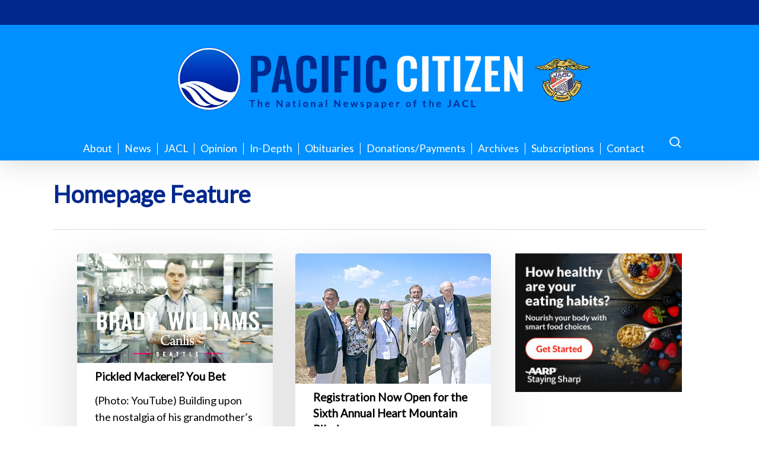

--- FILE ---
content_type: text/html; charset=UTF-8
request_url: https://www.pacificcitizen.org/category/homepage-feature/page/20/
body_size: 14474
content:
<!doctype html>
<html lang="en-US" class="no-js">
<head>
	<meta charset="UTF-8">
	<meta name="viewport" content="width=device-width, initial-scale=1, maximum-scale=1, user-scalable=0" /><title>Homepage Feature &#8211; Page 20 &#8211; Pacific Citizen</title>
<meta name='robots' content='max-image-preview:large' />
	<style>img:is([sizes="auto" i], [sizes^="auto," i]) { contain-intrinsic-size: 3000px 1500px }</style>
	<link rel='dns-prefetch' href='//www.googletagmanager.com' />
<link rel='dns-prefetch' href='//fonts.googleapis.com' />
<link rel="alternate" type="application/rss+xml" title="Pacific Citizen &raquo; Feed" href="https://www.pacificcitizen.org/feed/" />
<link rel="alternate" type="application/rss+xml" title="Pacific Citizen &raquo; Comments Feed" href="https://www.pacificcitizen.org/comments/feed/" />
<link rel="alternate" type="application/rss+xml" title="Pacific Citizen &raquo; Homepage Feature Category Feed" href="https://www.pacificcitizen.org/category/homepage-feature/feed/" />
<script type="text/javascript">
/* <![CDATA[ */
window._wpemojiSettings = {"baseUrl":"https:\/\/s.w.org\/images\/core\/emoji\/16.0.1\/72x72\/","ext":".png","svgUrl":"https:\/\/s.w.org\/images\/core\/emoji\/16.0.1\/svg\/","svgExt":".svg","source":{"concatemoji":"https:\/\/www.pacificcitizen.org\/wp-includes\/js\/wp-emoji-release.min.js?ver=bc663a4baa01dc11f477a5f764f9f58f"}};
/*! This file is auto-generated */
!function(s,n){var o,i,e;function c(e){try{var t={supportTests:e,timestamp:(new Date).valueOf()};sessionStorage.setItem(o,JSON.stringify(t))}catch(e){}}function p(e,t,n){e.clearRect(0,0,e.canvas.width,e.canvas.height),e.fillText(t,0,0);var t=new Uint32Array(e.getImageData(0,0,e.canvas.width,e.canvas.height).data),a=(e.clearRect(0,0,e.canvas.width,e.canvas.height),e.fillText(n,0,0),new Uint32Array(e.getImageData(0,0,e.canvas.width,e.canvas.height).data));return t.every(function(e,t){return e===a[t]})}function u(e,t){e.clearRect(0,0,e.canvas.width,e.canvas.height),e.fillText(t,0,0);for(var n=e.getImageData(16,16,1,1),a=0;a<n.data.length;a++)if(0!==n.data[a])return!1;return!0}function f(e,t,n,a){switch(t){case"flag":return n(e,"\ud83c\udff3\ufe0f\u200d\u26a7\ufe0f","\ud83c\udff3\ufe0f\u200b\u26a7\ufe0f")?!1:!n(e,"\ud83c\udde8\ud83c\uddf6","\ud83c\udde8\u200b\ud83c\uddf6")&&!n(e,"\ud83c\udff4\udb40\udc67\udb40\udc62\udb40\udc65\udb40\udc6e\udb40\udc67\udb40\udc7f","\ud83c\udff4\u200b\udb40\udc67\u200b\udb40\udc62\u200b\udb40\udc65\u200b\udb40\udc6e\u200b\udb40\udc67\u200b\udb40\udc7f");case"emoji":return!a(e,"\ud83e\udedf")}return!1}function g(e,t,n,a){var r="undefined"!=typeof WorkerGlobalScope&&self instanceof WorkerGlobalScope?new OffscreenCanvas(300,150):s.createElement("canvas"),o=r.getContext("2d",{willReadFrequently:!0}),i=(o.textBaseline="top",o.font="600 32px Arial",{});return e.forEach(function(e){i[e]=t(o,e,n,a)}),i}function t(e){var t=s.createElement("script");t.src=e,t.defer=!0,s.head.appendChild(t)}"undefined"!=typeof Promise&&(o="wpEmojiSettingsSupports",i=["flag","emoji"],n.supports={everything:!0,everythingExceptFlag:!0},e=new Promise(function(e){s.addEventListener("DOMContentLoaded",e,{once:!0})}),new Promise(function(t){var n=function(){try{var e=JSON.parse(sessionStorage.getItem(o));if("object"==typeof e&&"number"==typeof e.timestamp&&(new Date).valueOf()<e.timestamp+604800&&"object"==typeof e.supportTests)return e.supportTests}catch(e){}return null}();if(!n){if("undefined"!=typeof Worker&&"undefined"!=typeof OffscreenCanvas&&"undefined"!=typeof URL&&URL.createObjectURL&&"undefined"!=typeof Blob)try{var e="postMessage("+g.toString()+"("+[JSON.stringify(i),f.toString(),p.toString(),u.toString()].join(",")+"));",a=new Blob([e],{type:"text/javascript"}),r=new Worker(URL.createObjectURL(a),{name:"wpTestEmojiSupports"});return void(r.onmessage=function(e){c(n=e.data),r.terminate(),t(n)})}catch(e){}c(n=g(i,f,p,u))}t(n)}).then(function(e){for(var t in e)n.supports[t]=e[t],n.supports.everything=n.supports.everything&&n.supports[t],"flag"!==t&&(n.supports.everythingExceptFlag=n.supports.everythingExceptFlag&&n.supports[t]);n.supports.everythingExceptFlag=n.supports.everythingExceptFlag&&!n.supports.flag,n.DOMReady=!1,n.readyCallback=function(){n.DOMReady=!0}}).then(function(){return e}).then(function(){var e;n.supports.everything||(n.readyCallback(),(e=n.source||{}).concatemoji?t(e.concatemoji):e.wpemoji&&e.twemoji&&(t(e.twemoji),t(e.wpemoji)))}))}((window,document),window._wpemojiSettings);
/* ]]> */
</script>
<style id='wp-emoji-styles-inline-css' type='text/css'>

	img.wp-smiley, img.emoji {
		display: inline !important;
		border: none !important;
		box-shadow: none !important;
		height: 1em !important;
		width: 1em !important;
		margin: 0 0.07em !important;
		vertical-align: -0.1em !important;
		background: none !important;
		padding: 0 !important;
	}
</style>
<style id='pdfemb-pdf-embedder-viewer-style-inline-css' type='text/css'>
.wp-block-pdfemb-pdf-embedder-viewer{max-width:none}

</style>
<link rel='stylesheet' id='cpsh-shortcodes-css' href='https://www.pacificcitizen.org/wp-content/plugins/column-shortcodes//assets/css/shortcodes.css?ver=1.0.1' type='text/css' media='all' />
<link rel='stylesheet' id='contact-form-7-css' href='https://www.pacificcitizen.org/wp-content/plugins/contact-form-7/includes/css/styles.css?ver=6.1.3' type='text/css' media='all' />
<link rel='stylesheet' id='photocrati-image_protection-css-css' href='https://www.pacificcitizen.org/wp-content/plugins/nextgen-gallery-pro/static/Display/ImageProtection/style.css?ver=2.2.0' type='text/css' media='all' />
<link rel='stylesheet' id='wpcf7-redirect-script-frontend-css' href='https://www.pacificcitizen.org/wp-content/plugins/wpcf7-redirect/build/assets/frontend-script.css?ver=2c532d7e2be36f6af233' type='text/css' media='all' />
<link rel='stylesheet' id='font-awesome-css' href='https://www.pacificcitizen.org/wp-content/themes/salient/css/font-awesome-legacy.min.css?ver=1739390658' type='text/css' media='all' />
<link rel='stylesheet' id='salient-grid-system-css' href='https://www.pacificcitizen.org/wp-content/themes/salient/css/build/grid-system.css?ver=1739390658' type='text/css' media='all' />
<link rel='stylesheet' id='main-styles-css' href='https://www.pacificcitizen.org/wp-content/themes/salient/css/build/style.css?ver=1739390658' type='text/css' media='all' />
<link rel='stylesheet' id='nectar-header-layout-centered-menu-under-logo-css' href='https://www.pacificcitizen.org/wp-content/themes/salient/css/build/header/header-layout-centered-menu-under-logo.css?ver=1739390658' type='text/css' media='all' />
<link rel='stylesheet' id='nectar-header-secondary-nav-css' href='https://www.pacificcitizen.org/wp-content/themes/salient/css/build/header/header-secondary-nav.css?ver=1739390658' type='text/css' media='all' />
<link rel='stylesheet' id='nectar-cf7-css' href='https://www.pacificcitizen.org/wp-content/themes/salient/css/build/third-party/cf7.css?ver=1739390658' type='text/css' media='all' />
<link rel='stylesheet' id='nectar_default_font_open_sans-css' href='https://fonts.googleapis.com/css?family=Open+Sans%3A300%2C400%2C600%2C700&#038;subset=latin%2Clatin-ext' type='text/css' media='all' />
<link rel='stylesheet' id='nectar-blog-masonry-core-css' href='https://www.pacificcitizen.org/wp-content/themes/salient/css/build/blog/masonry-core.css?ver=1739390658' type='text/css' media='all' />
<link rel='stylesheet' id='responsive-css' href='https://www.pacificcitizen.org/wp-content/themes/salient/css/build/responsive.css?ver=1739390658' type='text/css' media='all' />
<link rel='stylesheet' id='skin-material-css' href='https://www.pacificcitizen.org/wp-content/themes/salient/css/build/skin-material.css?ver=1739390658' type='text/css' media='all' />
<link rel='stylesheet' id='salient-wp-menu-dynamic-css' href='https://www.pacificcitizen.org/wp-content/uploads/salient/menu-dynamic.css?ver=79265' type='text/css' media='all' />
<link rel='stylesheet' id='cf7cf-style-css' href='https://www.pacificcitizen.org/wp-content/plugins/cf7-conditional-fields/style.css?ver=2.6.6' type='text/css' media='all' />
<link rel='stylesheet' id='dynamic-css-css' href='https://www.pacificcitizen.org/wp-content/themes/salient/css/salient-dynamic-styles.css?ver=1739390658' type='text/css' media='all' />
<style id='dynamic-css-inline-css' type='text/css'>
body[data-bg-header="true"].category .container-wrap,body[data-bg-header="true"].author .container-wrap,body[data-bg-header="true"].date .container-wrap,body[data-bg-header="true"].blog .container-wrap{padding-top:var(--container-padding)!important}.archive.author .row .col.section-title span,.archive.category .row .col.section-title span,.archive.tag .row .col.section-title span,.archive.date .row .col.section-title span{padding-left:0}body.author #page-header-wrap #page-header-bg,body.category #page-header-wrap #page-header-bg,body.tag #page-header-wrap #page-header-bg,body.date #page-header-wrap #page-header-bg{height:auto;padding-top:8%;padding-bottom:8%;}.archive #page-header-wrap{height:auto;}.archive.category .row .col.section-title p,.archive.tag .row .col.section-title p{margin-top:10px;}body[data-bg-header="true"].archive .container-wrap.meta_overlaid_blog,body[data-bg-header="true"].category .container-wrap.meta_overlaid_blog,body[data-bg-header="true"].author .container-wrap.meta_overlaid_blog,body[data-bg-header="true"].date .container-wrap.meta_overlaid_blog{padding-top:0!important;}#page-header-bg[data-alignment="center"] .span_6 p{margin:0 auto;}body.archive #page-header-bg:not(.fullscreen-header) .span_6{position:relative;-webkit-transform:none;transform:none;top:0;}.blog-archive-header .nectar-author-gravatar img{width:125px;border-radius:100px;}.blog-archive-header .container .span_12 p{font-size:min(max(calc(1.3vw),16px),20px);line-height:1.5;margin-top:.5em;}body .page-header-no-bg.color-bg{padding:5% 0;}@media only screen and (max-width:999px){body .page-header-no-bg.color-bg{padding:7% 0;}}@media only screen and (max-width:690px){body .page-header-no-bg.color-bg{padding:9% 0;}.blog-archive-header .nectar-author-gravatar img{width:75px;}}.blog-archive-header.color-bg .col.section-title{border-bottom:0;padding:0;}.blog-archive-header.color-bg *{color:inherit!important;}.nectar-archive-tax-count{position:relative;padding:.5em;transform:translateX(0.25em) translateY(-0.75em);font-size:clamp(14px,0.3em,20px);display:inline-block;vertical-align:super;}.nectar-archive-tax-count:before{content:"";display:block;padding-bottom:100%;width:100%;position:absolute;top:50%;left:50%;transform:translate(-50%,-50%);border-radius:100px;background-color:currentColor;opacity:0.1;}@media only screen and (min-width:1000px){body #ajax-content-wrap.no-scroll{min-height:calc(100vh - 268px);height:calc(100vh - 268px)!important;}}@media only screen and (min-width:1000px){#page-header-wrap.fullscreen-header,#page-header-wrap.fullscreen-header #page-header-bg,html:not(.nectar-box-roll-loaded) .nectar-box-roll > #page-header-bg.fullscreen-header,.nectar_fullscreen_zoom_recent_projects,#nectar_fullscreen_rows:not(.afterLoaded) > div{height:calc(100vh - 267px);}.wpb_row.vc_row-o-full-height.top-level,.wpb_row.vc_row-o-full-height.top-level > .col.span_12{min-height:calc(100vh - 267px);}html:not(.nectar-box-roll-loaded) .nectar-box-roll > #page-header-bg.fullscreen-header{top:268px;}.nectar-slider-wrap[data-fullscreen="true"]:not(.loaded),.nectar-slider-wrap[data-fullscreen="true"]:not(.loaded) .swiper-container{height:calc(100vh - 266px)!important;}.admin-bar .nectar-slider-wrap[data-fullscreen="true"]:not(.loaded),.admin-bar .nectar-slider-wrap[data-fullscreen="true"]:not(.loaded) .swiper-container{height:calc(100vh - 266px - 32px)!important;}}.admin-bar[class*="page-template-template-no-header"] .wpb_row.vc_row-o-full-height.top-level,.admin-bar[class*="page-template-template-no-header"] .wpb_row.vc_row-o-full-height.top-level > .col.span_12{min-height:calc(100vh - 32px);}body[class*="page-template-template-no-header"] .wpb_row.vc_row-o-full-height.top-level,body[class*="page-template-template-no-header"] .wpb_row.vc_row-o-full-height.top-level > .col.span_12{min-height:100vh;}@media only screen and (max-width:999px){.using-mobile-browser #nectar_fullscreen_rows:not(.afterLoaded):not([data-mobile-disable="on"]) > div{height:calc(100vh - 126px);}.using-mobile-browser .wpb_row.vc_row-o-full-height.top-level,.using-mobile-browser .wpb_row.vc_row-o-full-height.top-level > .col.span_12,[data-permanent-transparent="1"].using-mobile-browser .wpb_row.vc_row-o-full-height.top-level,[data-permanent-transparent="1"].using-mobile-browser .wpb_row.vc_row-o-full-height.top-level > .col.span_12{min-height:calc(100vh - 126px);}html:not(.nectar-box-roll-loaded) .nectar-box-roll > #page-header-bg.fullscreen-header,.nectar_fullscreen_zoom_recent_projects,.nectar-slider-wrap[data-fullscreen="true"]:not(.loaded),.nectar-slider-wrap[data-fullscreen="true"]:not(.loaded) .swiper-container,#nectar_fullscreen_rows:not(.afterLoaded):not([data-mobile-disable="on"]) > div{height:calc(100vh - 73px);}.wpb_row.vc_row-o-full-height.top-level,.wpb_row.vc_row-o-full-height.top-level > .col.span_12{min-height:calc(100vh - 73px);}body[data-transparent-header="false"] #ajax-content-wrap.no-scroll{min-height:calc(100vh - 73px);height:calc(100vh - 73px);}}.screen-reader-text,.nectar-skip-to-content:not(:focus){border:0;clip:rect(1px,1px,1px,1px);clip-path:inset(50%);height:1px;margin:-1px;overflow:hidden;padding:0;position:absolute!important;width:1px;word-wrap:normal!important;}.row .col img:not([srcset]){width:auto;}.row .col img.img-with-animation.nectar-lazy:not([srcset]){width:100%;}
/* Main Menu */
#header-outer #top nav > ul > li > a {font-size: 1rem;}
#header-outer .sf-menu li ul li a {font-size: 1rem;}
li#menu-item-8828 a {border-right: none!important;}

body.material #header-secondary-outer nav {margin: auto !important; display: table;}

.subheader {display:none;}

@media {
    body #search-outer #search input[type="text"], body.material #search-outer #search form input[type="text"] {font-size: 20px!important;}
}

@media only screen and (min-width: 600px) {
    /*h2 {font-size: 40px;}*/
    #footer-outer img {width:250px!important;}
    #top ul.sf-menu > li.menu-item > a {margin:0!important; padding: 0 10px!important;border-right: 1px solid white;}
    h1 {color: #00288d!important; font-size: 2.5rem!important;line-height:50px;} 
    h2 {color: #00288d!important; font-size: 2rem!important;line-height:50px} /*#body.material #header-secondary-outer nav >ul >li >a {font-size: 14px; text-transform: uppercase; font-weight: bold;}*/
    body.search h2 {font-size:20px!important;}
    body #search-outer #search input[type="text"], body.material #search-outer #search form input[type="text"] {font-size: 45px!important;}
}

.mobile #logo img {margin-left: -40px!important;}

@media only screen and (max-width: 600px) {
    .main-content {padding-left: 15px!important; padding-right: 15px!important; max-width: none;}
}

@media only screen and (min-width: 1200px) {
    #header-outer #top nav > ul > li > a {font-size:1.1rem;}
    #header-outer .sf-menu li ul li a {font-size: 1.1rem;}
}

body.mobile #footer-outer{
    text-align: center;
}

#copyright {
    padding: 1.8rem !important;
}

@media only screen and (min-width: 1000px) {
    .container-wrap .container, body[data-header-format="left-header"] .container, .woocommerce-tabs .full-width-content .tab-container, .nectar-recent-posts-slider .flickity-page-dots, .post-area.standard-minimal.full-width-content article.post .inner-wrap, .material #search-outer #search {
        max-width: 1200px;
    }
}


/*Hide tags on archive/category pages*/
.masonry.material .masonry-blog-item .meta-category {display: none;!important}
</style>
<link rel='stylesheet' id='redux-google-fonts-salient_redux-css' href='https://fonts.googleapis.com/css?family=Lato&#038;ver=bc663a4baa01dc11f477a5f764f9f58f' type='text/css' media='all' />
<script type="text/javascript" src="https://www.pacificcitizen.org/wp-includes/js/jquery/jquery.min.js?ver=3.7.1" id="jquery-core-js"></script>
<script type="text/javascript" src="https://www.pacificcitizen.org/wp-includes/js/jquery/jquery-migrate.min.js?ver=3.4.1" id="jquery-migrate-js"></script>
<script type="text/javascript" id="cf7pp-redirect_method-js-extra">
/* <![CDATA[ */
var ajax_object_cf7pp = {"ajax_url":"https:\/\/www.pacificcitizen.org\/wp-admin\/admin-ajax.php","rest_url":"https:\/\/www.pacificcitizen.org\/wp-json\/cf7pp\/v1\/","request_method":"1","forms":"[]","path_paypal":"https:\/\/www.pacificcitizen.org\/?cf7pp_paypal_redirect=","path_stripe":"https:\/\/www.pacificcitizen.org\/?cf7pp_stripe_redirect=","method":"1"};
/* ]]> */
</script>
<script type="text/javascript" src="https://www.pacificcitizen.org/wp-content/plugins/contact-form-7-paypal-add-on/assets/js/redirect_method.js?ver=2.4.4" id="cf7pp-redirect_method-js"></script>
<script type="text/javascript" src="https://www.pacificcitizen.org/wp-content/plugins/nextgen-gallery-pro/static/Display/ImageProtection/pressure.js?ver=3.31.9" id="pressure-js"></script>
<script type="text/javascript" id="photocrati-image_protection-js-js-extra">
/* <![CDATA[ */
var photocrati_image_protection_global = {"enabled":"0"};
/* ]]> */
</script>
<script type="text/javascript" src="https://www.pacificcitizen.org/wp-content/plugins/nextgen-gallery-pro/static/Display/ImageProtection/main.js?ver=2.2.0" id="photocrati-image_protection-js-js"></script>

<!-- Google tag (gtag.js) snippet added by Site Kit -->
<!-- Google Analytics snippet added by Site Kit -->
<script type="text/javascript" src="https://www.googletagmanager.com/gtag/js?id=GT-5M87TMJQ" id="google_gtagjs-js" async></script>
<script type="text/javascript" id="google_gtagjs-js-after">
/* <![CDATA[ */
window.dataLayer = window.dataLayer || [];function gtag(){dataLayer.push(arguments);}
gtag("set","linker",{"domains":["www.pacificcitizen.org"]});
gtag("js", new Date());
gtag("set", "developer_id.dZTNiMT", true);
gtag("config", "GT-5M87TMJQ");
 window._googlesitekit = window._googlesitekit || {}; window._googlesitekit.throttledEvents = []; window._googlesitekit.gtagEvent = (name, data) => { var key = JSON.stringify( { name, data } ); if ( !! window._googlesitekit.throttledEvents[ key ] ) { return; } window._googlesitekit.throttledEvents[ key ] = true; setTimeout( () => { delete window._googlesitekit.throttledEvents[ key ]; }, 5 ); gtag( "event", name, { ...data, event_source: "site-kit" } ); }; 
/* ]]> */
</script>
<script></script><link rel="https://api.w.org/" href="https://www.pacificcitizen.org/wp-json/" /><link rel="alternate" title="JSON" type="application/json" href="https://www.pacificcitizen.org/wp-json/wp/v2/categories/28" /><link rel="EditURI" type="application/rsd+xml" title="RSD" href="https://www.pacificcitizen.org/xmlrpc.php?rsd" />

<meta name="generator" content="Site Kit by Google 1.166.0" /><script type="text/javascript"> var root = document.getElementsByTagName( "html" )[0]; root.setAttribute( "class", "js" ); </script><meta name="generator" content="Powered by WPBakery Page Builder - drag and drop page builder for WordPress."/>
<noscript><style> .wpb_animate_when_almost_visible { opacity: 1; }</style></noscript></head><body class="archive paged category category-homepage-feature category-28 paged-20 category-paged-20 wp-theme-salient material wpb-js-composer js-comp-ver-7.8.1 vc_responsive" data-footer-reveal="false" data-footer-reveal-shadow="none" data-header-format="centered-menu-under-logo" data-body-border="off" data-boxed-style="" data-header-breakpoint="1000" data-dropdown-style="minimal" data-cae="easeOutCubic" data-cad="750" data-megamenu-width="contained" data-aie="none" data-ls="fancybox" data-apte="standard" data-hhun="1" data-fancy-form-rcs="default" data-form-style="default" data-form-submit="regular" data-is="minimal" data-button-style="slightly_rounded_shadow" data-user-account-button="false" data-flex-cols="true" data-col-gap="default" data-header-inherit-rc="false" data-header-search="true" data-animated-anchors="true" data-ajax-transitions="false" data-full-width-header="false" data-slide-out-widget-area="true" data-slide-out-widget-area-style="simple" data-user-set-ocm="off" data-loading-animation="none" data-bg-header="false" data-responsive="1" data-ext-responsive="true" data-ext-padding="90" data-header-resize="0" data-header-color="custom" data-transparent-header="false" data-cart="false" data-remove-m-parallax="" data-remove-m-video-bgs="" data-m-animate="0" data-force-header-trans-color="light" data-smooth-scrolling="0" data-permanent-transparent="false" >
	
	<script type="text/javascript">
	 (function(window, document) {

		 if(navigator.userAgent.match(/(Android|iPod|iPhone|iPad|BlackBerry|IEMobile|Opera Mini)/)) {
			 document.body.className += " using-mobile-browser mobile ";
		 }
		 if(navigator.userAgent.match(/Mac/) && navigator.maxTouchPoints && navigator.maxTouchPoints > 2) {
			document.body.className += " using-ios-device ";
		}

		 if( !("ontouchstart" in window) ) {

			 var body = document.querySelector("body");
			 var winW = window.innerWidth;
			 var bodyW = body.clientWidth;

			 if (winW > bodyW + 4) {
				 body.setAttribute("style", "--scroll-bar-w: " + (winW - bodyW - 4) + "px");
			 } else {
				 body.setAttribute("style", "--scroll-bar-w: 0px");
			 }
		 }

	 })(window, document);
   </script><a href="#ajax-content-wrap" class="nectar-skip-to-content">Skip to main content</a><div class="ocm-effect-wrap"><div class="ocm-effect-wrap-inner">	
	<div id="header-space" data-secondary-header-display="full" data-header-mobile-fixed='false'></div> 
	
		<div id="header-outer" data-has-menu="true" data-has-buttons="yes" data-header-button_style="default" data-using-pr-menu="false" data-mobile-fixed="false" data-ptnm="false" data-lhe="animated_underline" data-user-set-bg="#0090ff" data-format="centered-menu-under-logo" data-permanent-transparent="false" data-megamenu-rt="0" data-remove-fixed="1" data-header-resize="0" data-cart="false" data-transparency-option="0" data-box-shadow="large" data-shrink-num="6" data-using-secondary="1" data-using-logo="1" data-logo-height="130" data-m-logo-height="50" data-padding="28" data-full-width="false" data-condense="false" >
			
	<div id="header-secondary-outer" class="centered-menu-under-logo" data-mobile="display_full" data-remove-fixed="1" data-lhe="animated_underline" data-secondary-text="false" data-full-width="true" data-mobile-fixed="false" data-permanent-transparent="false" >
		<div class="container">
			<nav>
								
			</nav>
		</div>
	</div>
	

<div id="search-outer" class="nectar">
	<div id="search">
		<div class="container">
			 <div id="search-box">
				 <div class="inner-wrap">
					 <div class="col span_12">
						  <form role="search" action="https://www.pacificcitizen.org/" method="GET">
														 <input type="text" name="s"  value="" aria-label="Search" placeholder="Search" />
							 
						<span>Hit enter to search or ESC to close</span>
												</form>
					</div><!--/span_12-->
				</div><!--/inner-wrap-->
			 </div><!--/search-box-->
			 <div id="close"><a href="#"><span class="screen-reader-text">Close Search</span>
				<span class="close-wrap"> <span class="close-line close-line1"></span> <span class="close-line close-line2"></span> </span>				 </a></div>
		 </div><!--/container-->
	</div><!--/search-->
</div><!--/search-outer-->

<header id="top">
	<div class="container">
		<div class="row">
			<div class="col span_3">
								<a id="logo" href="https://www.pacificcitizen.org" data-supplied-ml-starting-dark="false" data-supplied-ml-starting="false" data-supplied-ml="false" >
					<img class="stnd skip-lazy dark-version" width="2088" height="360" alt="Pacific Citizen" src="https://www.pacificcitizen.org/wp-content/uploads/2020/01/PClogotypelogos.png"  />				</a>
							</div><!--/span_3-->

			<div class="col span_9 col_last">
									<div class="nectar-mobile-only mobile-header"><div class="inner"></div></div>
									<a class="mobile-search" href="#searchbox"><span class="nectar-icon icon-salient-search" aria-hidden="true"></span><span class="screen-reader-text">search</span></a>
														<div class="slide-out-widget-area-toggle mobile-icon simple" data-custom-color="false" data-icon-animation="simple-transform">
						<div> <a href="#mobile-menu" role="button" aria-label="Navigation Menu" aria-expanded="false" class="closed">
							<span class="screen-reader-text">Menu</span><span aria-hidden="true"> <i class="lines-button x2"> <i class="lines"></i> </i> </span>						</a></div>
					</div>
				
									<nav aria-label="Main Menu">
													<ul class="sf-menu">
								<li id="menu-item-73" class="menu-item menu-item-type-post_type menu-item-object-page nectar-regular-menu-item menu-item-73"><a href="https://www.pacificcitizen.org/about/"><span class="menu-title-text">About</span></a></li>
<li id="menu-item-75" class="menu-item menu-item-type-taxonomy menu-item-object-category menu-item-has-children nectar-regular-menu-item menu-item-75"><a href="https://www.pacificcitizen.org/category/news/" aria-haspopup="true" aria-expanded="false"><span class="menu-title-text">News</span></a>
<ul class="sub-menu">
	<li id="menu-item-59" class="menu-item menu-item-type-taxonomy menu-item-object-category nectar-regular-menu-item menu-item-59"><a href="https://www.pacificcitizen.org/category/news/community/"><span class="menu-title-text">Community</span></a></li>
	<li id="menu-item-58" class="menu-item menu-item-type-taxonomy menu-item-object-category nectar-regular-menu-item menu-item-58"><a href="https://www.pacificcitizen.org/category/news/national/"><span class="menu-title-text">National</span></a></li>
</ul>
</li>
<li id="menu-item-8826" class="menu-item menu-item-type-post_type menu-item-object-page menu-item-has-children nectar-regular-menu-item menu-item-8826"><a href="https://www.pacificcitizen.org/link/" aria-haspopup="true" aria-expanded="false"><span class="menu-title-text">JACL</span></a>
<ul class="sub-menu">
	<li id="menu-item-97" class="menu-item menu-item-type-taxonomy menu-item-object-category nectar-regular-menu-item menu-item-97"><a href="https://www.pacificcitizen.org/category/politics/jacl/"><span class="menu-title-text">JACL &#8211; News</span></a></li>
	<li id="menu-item-8960" class="menu-item menu-item-type-post_type menu-item-object-page nectar-regular-menu-item menu-item-8960"><a href="https://www.pacificcitizen.org/link/"><span class="menu-title-text">JACL &#8211; About</span></a></li>
</ul>
</li>
<li id="menu-item-193" class="menu-item menu-item-type-taxonomy menu-item-object-category menu-item-has-children nectar-regular-menu-item menu-item-193"><a href="https://www.pacificcitizen.org/category/columnists/" aria-haspopup="true" aria-expanded="false"><span class="menu-title-text">Opinion</span></a>
<ul class="sub-menu">
	<li id="menu-item-9036" class="menu-item menu-item-type-taxonomy menu-item-object-category nectar-regular-menu-item menu-item-9036"><a href="https://www.pacificcitizen.org/category/columnists/executive-director-columnists/"><span class="menu-title-text">From the Executive Director</span></a></li>
	<li id="menu-item-195" class="menu-item menu-item-type-taxonomy menu-item-object-category nectar-regular-menu-item menu-item-195"><a href="https://www.pacificcitizen.org/category/columnists/aizumi/"><span class="menu-title-text">A Mother‘s Take</span></a></li>
	<li id="menu-item-9005" class="menu-item menu-item-type-custom menu-item-object-custom nectar-regular-menu-item menu-item-9005"><a href="https://www.pacificcitizen.org/category/columnists/legal-ease/"><span class="menu-title-text">Legal Ease</span></a></li>
	<li id="menu-item-18752" class="menu-item menu-item-type-taxonomy menu-item-object-category nectar-regular-menu-item menu-item-18752"><a href="https://www.pacificcitizen.org/category/columnists/letterstotheeditor/"><span class="menu-title-text">Letters to the Editor</span></a></li>
	<li id="menu-item-194" class="menu-item menu-item-type-taxonomy menu-item-object-category nectar-regular-menu-item menu-item-194"><a href="https://www.pacificcitizen.org/category/columnists/asakawa/"><span class="menu-title-text">Nikkei View</span></a></li>
	<li id="menu-item-2980" class="menu-item menu-item-type-taxonomy menu-item-object-category nectar-regular-menu-item menu-item-2980"><a href="https://www.pacificcitizen.org/category/columnists/aarp/"><span class="menu-title-text">Reimagine Everything</span></a></li>
	<li id="menu-item-1217" class="menu-item menu-item-type-taxonomy menu-item-object-category nectar-regular-menu-item menu-item-1217"><a href="https://www.pacificcitizen.org/category/columnists/youth/"><span class="menu-title-text">Youth</span></a></li>
	<li id="menu-item-21843" class="menu-item menu-item-type-taxonomy menu-item-object-category nectar-regular-menu-item menu-item-21843"><a href="https://www.pacificcitizen.org/category/columnists/reflections/"><span class="menu-title-text">Reflections</span></a></li>
	<li id="menu-item-21816" class="menu-item menu-item-type-taxonomy menu-item-object-category nectar-regular-menu-item menu-item-21816"><a href="https://www.pacificcitizen.org/category/columnists/johnston/"><span class="menu-title-text">The Next Stage</span></a></li>
</ul>
</li>
<li id="menu-item-94" class="menu-item menu-item-type-taxonomy menu-item-object-category menu-item-has-children nectar-regular-menu-item menu-item-94"><a href="https://www.pacificcitizen.org/category/indepth/" aria-haspopup="true" aria-expanded="false"><span class="menu-title-text">In-Depth</span></a>
<ul class="sub-menu">
	<li id="menu-item-93" class="menu-item menu-item-type-taxonomy menu-item-object-category nectar-regular-menu-item menu-item-93"><a href="https://www.pacificcitizen.org/category/indepth/feature/"><span class="menu-title-text">Features</span></a></li>
	<li id="menu-item-60" class="menu-item menu-item-type-taxonomy menu-item-object-category nectar-regular-menu-item menu-item-60"><a href="https://www.pacificcitizen.org/category/indepth/entertainment/"><span class="menu-title-text">Arts &#038; Entertainment</span></a></li>
	<li id="menu-item-76" class="menu-item menu-item-type-taxonomy menu-item-object-category nectar-regular-menu-item menu-item-76"><a href="https://www.pacificcitizen.org/category/indepth/sports/"><span class="menu-title-text">Sports</span></a></li>
</ul>
</li>
<li id="menu-item-81" class="menu-item menu-item-type-taxonomy menu-item-object-category nectar-regular-menu-item menu-item-81"><a href="https://www.pacificcitizen.org/category/obituaries/"><span class="menu-title-text">Obituaries</span></a></li>
<li id="menu-item-8949" class="menu-item menu-item-type-post_type menu-item-object-page nectar-regular-menu-item menu-item-8949"><a href="https://www.pacificcitizen.org/donations/"><span class="menu-title-text">Donations/Payments</span></a></li>
<li id="menu-item-18912" class="menu-item menu-item-type-post_type menu-item-object-page menu-item-has-children nectar-regular-menu-item menu-item-18912"><a href="https://www.pacificcitizen.org/archives/" aria-haspopup="true" aria-expanded="false"><span class="menu-title-text">Archives</span></a>
<ul class="sub-menu">
	<li id="menu-item-18913" class="menu-item menu-item-type-post_type menu-item-object-page nectar-regular-menu-item menu-item-18913"><a href="https://www.pacificcitizen.org/newspaper-archives/"><span class="menu-title-text">Newspaper Archives</span></a></li>
	<li id="menu-item-18914" class="menu-item menu-item-type-post_type menu-item-object-page nectar-regular-menu-item menu-item-18914"><a href="https://www.pacificcitizen.org/photo-archives/"><span class="menu-title-text">Photo Archives</span></a></li>
</ul>
</li>
<li id="menu-item-9171" class="menu-item menu-item-type-post_type menu-item-object-page nectar-regular-menu-item menu-item-9171"><a href="https://www.pacificcitizen.org/subscriptions/"><span class="menu-title-text">Subscriptions</span></a></li>
<li id="menu-item-8828" class="menu-item menu-item-type-post_type menu-item-object-page nectar-regular-menu-item menu-item-8828"><a href="https://www.pacificcitizen.org/contact/"><span class="menu-title-text">Contact</span></a></li>
							</ul>
													<ul class="buttons sf-menu" data-user-set-ocm="off">

								<li id="search-btn"><div><a href="#searchbox"><span class="icon-salient-search" aria-hidden="true"></span><span class="screen-reader-text">search</span></a></div> </li>
							</ul>
						
					</nav>

					
				</div><!--/span_9-->

				
			</div><!--/row-->
			
<div id="mobile-menu" data-mobile-fixed="false">

	<div class="inner">

		
		<div class="menu-items-wrap row" data-has-secondary-text="false">

			<ul>
				<li class="menu-item menu-item-type-post_type menu-item-object-page menu-item-73"><a href="https://www.pacificcitizen.org/about/">About</a></li>
<li class="menu-item menu-item-type-taxonomy menu-item-object-category menu-item-has-children menu-item-75"><a href="https://www.pacificcitizen.org/category/news/" aria-haspopup="true" aria-expanded="false">News</a>
<ul class="sub-menu">
	<li class="menu-item menu-item-type-taxonomy menu-item-object-category menu-item-59"><a href="https://www.pacificcitizen.org/category/news/community/">Community</a></li>
	<li class="menu-item menu-item-type-taxonomy menu-item-object-category menu-item-58"><a href="https://www.pacificcitizen.org/category/news/national/">National</a></li>
</ul>
</li>
<li class="menu-item menu-item-type-post_type menu-item-object-page menu-item-has-children menu-item-8826"><a href="https://www.pacificcitizen.org/link/" aria-haspopup="true" aria-expanded="false">JACL</a>
<ul class="sub-menu">
	<li class="menu-item menu-item-type-taxonomy menu-item-object-category menu-item-97"><a href="https://www.pacificcitizen.org/category/politics/jacl/">JACL &#8211; News</a></li>
	<li class="menu-item menu-item-type-post_type menu-item-object-page menu-item-8960"><a href="https://www.pacificcitizen.org/link/">JACL &#8211; About</a></li>
</ul>
</li>
<li class="menu-item menu-item-type-taxonomy menu-item-object-category menu-item-has-children menu-item-193"><a href="https://www.pacificcitizen.org/category/columnists/" aria-haspopup="true" aria-expanded="false">Opinion</a>
<ul class="sub-menu">
	<li class="menu-item menu-item-type-taxonomy menu-item-object-category menu-item-9036"><a href="https://www.pacificcitizen.org/category/columnists/executive-director-columnists/">From the Executive Director</a></li>
	<li class="menu-item menu-item-type-taxonomy menu-item-object-category menu-item-195"><a href="https://www.pacificcitizen.org/category/columnists/aizumi/">A Mother‘s Take</a></li>
	<li class="menu-item menu-item-type-custom menu-item-object-custom menu-item-9005"><a href="https://www.pacificcitizen.org/category/columnists/legal-ease/">Legal Ease</a></li>
	<li class="menu-item menu-item-type-taxonomy menu-item-object-category menu-item-18752"><a href="https://www.pacificcitizen.org/category/columnists/letterstotheeditor/">Letters to the Editor</a></li>
	<li class="menu-item menu-item-type-taxonomy menu-item-object-category menu-item-194"><a href="https://www.pacificcitizen.org/category/columnists/asakawa/">Nikkei View</a></li>
	<li class="menu-item menu-item-type-taxonomy menu-item-object-category menu-item-2980"><a href="https://www.pacificcitizen.org/category/columnists/aarp/">Reimagine Everything</a></li>
	<li class="menu-item menu-item-type-taxonomy menu-item-object-category menu-item-1217"><a href="https://www.pacificcitizen.org/category/columnists/youth/">Youth</a></li>
	<li class="menu-item menu-item-type-taxonomy menu-item-object-category menu-item-21843"><a href="https://www.pacificcitizen.org/category/columnists/reflections/">Reflections</a></li>
	<li class="menu-item menu-item-type-taxonomy menu-item-object-category menu-item-21816"><a href="https://www.pacificcitizen.org/category/columnists/johnston/">The Next Stage</a></li>
</ul>
</li>
<li class="menu-item menu-item-type-taxonomy menu-item-object-category menu-item-has-children menu-item-94"><a href="https://www.pacificcitizen.org/category/indepth/" aria-haspopup="true" aria-expanded="false">In-Depth</a>
<ul class="sub-menu">
	<li class="menu-item menu-item-type-taxonomy menu-item-object-category menu-item-93"><a href="https://www.pacificcitizen.org/category/indepth/feature/">Features</a></li>
	<li class="menu-item menu-item-type-taxonomy menu-item-object-category menu-item-60"><a href="https://www.pacificcitizen.org/category/indepth/entertainment/">Arts &#038; Entertainment</a></li>
	<li class="menu-item menu-item-type-taxonomy menu-item-object-category menu-item-76"><a href="https://www.pacificcitizen.org/category/indepth/sports/">Sports</a></li>
</ul>
</li>
<li class="menu-item menu-item-type-taxonomy menu-item-object-category menu-item-81"><a href="https://www.pacificcitizen.org/category/obituaries/">Obituaries</a></li>
<li class="menu-item menu-item-type-post_type menu-item-object-page menu-item-8949"><a href="https://www.pacificcitizen.org/donations/">Donations/Payments</a></li>
<li class="menu-item menu-item-type-post_type menu-item-object-page menu-item-has-children menu-item-18912"><a href="https://www.pacificcitizen.org/archives/" aria-haspopup="true" aria-expanded="false">Archives</a>
<ul class="sub-menu">
	<li class="menu-item menu-item-type-post_type menu-item-object-page menu-item-18913"><a href="https://www.pacificcitizen.org/newspaper-archives/">Newspaper Archives</a></li>
	<li class="menu-item menu-item-type-post_type menu-item-object-page menu-item-18914"><a href="https://www.pacificcitizen.org/photo-archives/">Photo Archives</a></li>
</ul>
</li>
<li class="menu-item menu-item-type-post_type menu-item-object-page menu-item-9171"><a href="https://www.pacificcitizen.org/subscriptions/">Subscriptions</a></li>
<li class="menu-item menu-item-type-post_type menu-item-object-page menu-item-8828"><a href="https://www.pacificcitizen.org/contact/">Contact</a></li>


			</ul>

			
		</div><!--/menu-items-wrap-->

		<div class="below-menu-items-wrap">
					</div><!--/below-menu-items-wrap-->

	</div><!--/inner-->

</div><!--/mobile-menu-->
		</div><!--/container-->
	</header>		
	</div>
		<div id="ajax-content-wrap">
				<div class="row page-header-no-bg blog-archive-header"  data-alignment="left">
			<div class="container">
				<div class="col span_12 section-title">
																<span class="subheader">Category</span>
										<h1>Homepage Feature</h1>
														</div>
			</div>
		</div>

	
<div class="container-wrap">

	<div class="container main-content">

		<div class="row"><div class="post-area col  span_9 masonry material " role="main" data-ams="8px" data-remove-post-date="0" data-remove-post-author="1" data-remove-post-comment-number="1" data-remove-post-nectar-love="1"> <div class="posts-container"  data-load-animation="none">
<article id="post-4253" class=" masonry-blog-item post-4253 post type-post status-publish format-standard has-post-thumbnail category-feature category-homepage-feature category-indepth">  
    
  <div class="inner-wrap animated">
    
    <div class="post-content">

      <div class="content-inner">
        
        <a class="entire-meta-link" href="https://www.pacificcitizen.org/pickled-mackerel-you-bet/"><span class="screen-reader-text">Pickled Mackerel? You Bet</span></a>
        
        <span class="post-featured-img"><img width="1024" height="576" src="https://www.pacificcitizen.org/wp-content/uploads/2017/06/Photo-8-1024x576.jpg" class="attachment-large size-large skip-lazy wp-post-image" alt="" title="" sizes="(min-width: 1600px) 20vw, (min-width: 1300px) 25vw, (min-width: 1000px) 33.3vw, (min-width: 690px) 50vw, 100vw" decoding="async" fetchpriority="high" srcset="https://www.pacificcitizen.org/wp-content/uploads/2017/06/Photo-8-1024x576.jpg 1024w, https://www.pacificcitizen.org/wp-content/uploads/2017/06/Photo-8-300x169.jpg 300w, https://www.pacificcitizen.org/wp-content/uploads/2017/06/Photo-8-768x432.jpg 768w, https://www.pacificcitizen.org/wp-content/uploads/2017/06/Photo-8.jpg 1330w" /></span><span class="meta-category"><a class="feature" href="https://www.pacificcitizen.org/category/indepth/feature/">Features</a><a class="homepage-feature" href="https://www.pacificcitizen.org/category/homepage-feature/">Homepage Feature</a><a class="indepth" href="https://www.pacificcitizen.org/category/indepth/">In-Depth</a></span>        
        <div class="article-content-wrap">
          
          <div class="post-header">
            <h3 class="title"><a href="https://www.pacificcitizen.org/pickled-mackerel-you-bet/"> Pickled Mackerel? You Bet</a></h3>
          </div>
          
          <div class="excerpt">(Photo: YouTube) Building upon the nostalgia of his grandmother’s cooking, James Beard-nominated rising chef Brady Williams embraces the old and&hellip;</div><div class="grav-wrap"><a href="https://www.pacificcitizen.org/author/admin/"><img alt='P.C. Editor' src='https://secure.gravatar.com/avatar/dc95b9a1e93474ed0391fe542b0bc34138ee310668c060197dea2b99efa750d9?s=70&#038;d=mm&#038;r=g' srcset='https://secure.gravatar.com/avatar/dc95b9a1e93474ed0391fe542b0bc34138ee310668c060197dea2b99efa750d9?s=140&#038;d=mm&#038;r=g 2x' class='avatar avatar-70 photo' height='70' width='70' decoding='async'/></a><div class="text"><a href="https://www.pacificcitizen.org/author/admin/" rel="author">P.C. Editor</a><span>June 23, 2017</span></div></div>
        </div><!--article-content-wrap-->
        
      </div><!--/content-inner-->
        
    </div><!--/post-content-->
      
  </div><!--/inner-wrap-->
    
</article>
<article id="post-4259" class=" masonry-blog-item post-4259 post type-post status-publish format-standard has-post-thumbnail category-feature category-homepage-feature category-indepth">  
    
  <div class="inner-wrap animated">
    
    <div class="post-content">

      <div class="content-inner">
        
        <a class="entire-meta-link" href="https://www.pacificcitizen.org/registration-now-open-for-the-sixth-annual-heart-mountain-pilgrimage/"><span class="screen-reader-text">Registration Now Open for the Sixth Annual Heart Mountain Pilgrimage</span></a>
        
        <span class="post-featured-img"><img width="1024" height="683" src="https://www.pacificcitizen.org/wp-content/uploads/2017/06/photo2-1024x683.jpg" class="attachment-large size-large skip-lazy wp-post-image" alt="" title="" sizes="(min-width: 1600px) 20vw, (min-width: 1300px) 25vw, (min-width: 1000px) 33.3vw, (min-width: 690px) 50vw, 100vw" decoding="async" srcset="https://www.pacificcitizen.org/wp-content/uploads/2017/06/photo2-1024x683.jpg 1024w, https://www.pacificcitizen.org/wp-content/uploads/2017/06/photo2-300x200.jpg 300w, https://www.pacificcitizen.org/wp-content/uploads/2017/06/photo2-768x512.jpg 768w, https://www.pacificcitizen.org/wp-content/uploads/2017/06/photo2.jpg 1064w" /></span><span class="meta-category"><a class="feature" href="https://www.pacificcitizen.org/category/indepth/feature/">Features</a><a class="homepage-feature" href="https://www.pacificcitizen.org/category/homepage-feature/">Homepage Feature</a><a class="indepth" href="https://www.pacificcitizen.org/category/indepth/">In-Depth</a></span>        
        <div class="article-content-wrap">
          
          <div class="post-header">
            <h3 class="title"><a href="https://www.pacificcitizen.org/registration-now-open-for-the-sixth-annual-heart-mountain-pilgrimage/"> Registration Now Open for the Sixth Annual Heart Mountain Pilgrimage</a></h3>
          </div>
          
          <div class="excerpt">NJAMF Chair Cal Shintani, HMWF Chair Shirley Ann Higuchi, keynote speaker Luis Valdez, HMWF Vice-Chair Doug Nelson and former Wyoming&hellip;</div><div class="grav-wrap"><a href="https://www.pacificcitizen.org/author/admin/"><img alt='P.C. Editor' src='https://secure.gravatar.com/avatar/dc95b9a1e93474ed0391fe542b0bc34138ee310668c060197dea2b99efa750d9?s=70&#038;d=mm&#038;r=g' srcset='https://secure.gravatar.com/avatar/dc95b9a1e93474ed0391fe542b0bc34138ee310668c060197dea2b99efa750d9?s=140&#038;d=mm&#038;r=g 2x' class='avatar avatar-70 photo' height='70' width='70' decoding='async'/></a><div class="text"><a href="https://www.pacificcitizen.org/author/admin/" rel="author">P.C. Editor</a><span>June 19, 2017</span></div></div>
        </div><!--article-content-wrap-->
        
      </div><!--/content-inner-->
        
    </div><!--/post-content-->
      
  </div><!--/inner-wrap-->
    
</article>
<article id="post-4193" class=" masonry-blog-item post-4193 post type-post status-publish format-standard has-post-thumbnail category-entertainment category-homepage-feature category-indepth">  
    
  <div class="inner-wrap animated">
    
    <div class="post-content">

      <div class="content-inner">
        
        <a class="entire-meta-link" href="https://www.pacificcitizen.org/bronzeville-little-tokyo/"><span class="screen-reader-text">‘Bronzeville, Little Tokyo’</span></a>
        
        <span class="post-featured-img"><img width="1024" height="796" src="https://www.pacificcitizen.org/wp-content/uploads/2017/06/Bronzeville-store-interior-1024x796.jpg" class="attachment-large size-large skip-lazy wp-post-image" alt="" title="" sizes="(min-width: 1600px) 20vw, (min-width: 1300px) 25vw, (min-width: 1000px) 33.3vw, (min-width: 690px) 50vw, 100vw" decoding="async" srcset="https://www.pacificcitizen.org/wp-content/uploads/2017/06/Bronzeville-store-interior-1024x796.jpg 1024w, https://www.pacificcitizen.org/wp-content/uploads/2017/06/Bronzeville-store-interior-300x233.jpg 300w, https://www.pacificcitizen.org/wp-content/uploads/2017/06/Bronzeville-store-interior-768x597.jpg 768w" /></span><span class="meta-category"><a class="entertainment" href="https://www.pacificcitizen.org/category/indepth/entertainment/">entertainment</a><a class="homepage-feature" href="https://www.pacificcitizen.org/category/homepage-feature/">Homepage Feature</a><a class="indepth" href="https://www.pacificcitizen.org/category/indepth/">In-Depth</a></span>        
        <div class="article-content-wrap">
          
          <div class="post-header">
            <h3 class="title"><a href="https://www.pacificcitizen.org/bronzeville-little-tokyo/"> ‘Bronzeville, Little Tokyo’</a></h3>
          </div>
          
          <div class="excerpt">Customers and shopkeepers interact in Little Tokyo/Bronzeville. Community Intersections are revisited at the 33rd Los Angeles Asian Pacific Film Festival.&hellip;</div><div class="grav-wrap"><a href="https://www.pacificcitizen.org/author/admin/"><img alt='P.C. Editor' src='https://secure.gravatar.com/avatar/dc95b9a1e93474ed0391fe542b0bc34138ee310668c060197dea2b99efa750d9?s=70&#038;d=mm&#038;r=g' srcset='https://secure.gravatar.com/avatar/dc95b9a1e93474ed0391fe542b0bc34138ee310668c060197dea2b99efa750d9?s=140&#038;d=mm&#038;r=g 2x' class='avatar avatar-70 photo' height='70' width='70' decoding='async'/></a><div class="text"><a href="https://www.pacificcitizen.org/author/admin/" rel="author">P.C. Editor</a><span>June 2, 2017</span></div></div>
        </div><!--article-content-wrap-->
        
      </div><!--/content-inner-->
        
    </div><!--/post-content-->
      
  </div><!--/inner-wrap-->
    
</article>
<article id="post-4172" class=" masonry-blog-item post-4172 post type-post status-publish format-standard has-post-thumbnail category-feature category-homepage-feature">  
    
  <div class="inner-wrap animated">
    
    <div class="post-content">

      <div class="content-inner">
        
        <a class="entire-meta-link" href="https://www.pacificcitizen.org/topaz-bus-makes-a-75-year-round-trip/"><span class="screen-reader-text">Topaz Bus Makes a 75-Year Round Trip</span></a>
        
        <span class="post-featured-img"><img width="1024" height="587" src="https://www.pacificcitizen.org/wp-content/uploads/2017/05/Topaz-Bus-2017-219-Copy-1024x587.jpg" class="attachment-large size-large skip-lazy wp-post-image" alt="" title="" sizes="(min-width: 1600px) 20vw, (min-width: 1300px) 25vw, (min-width: 1000px) 33.3vw, (min-width: 690px) 50vw, 100vw" decoding="async" srcset="https://www.pacificcitizen.org/wp-content/uploads/2017/05/Topaz-Bus-2017-219-Copy-1024x587.jpg 1024w, https://www.pacificcitizen.org/wp-content/uploads/2017/05/Topaz-Bus-2017-219-Copy-300x172.jpg 300w, https://www.pacificcitizen.org/wp-content/uploads/2017/05/Topaz-Bus-2017-219-Copy-768x440.jpg 768w, https://www.pacificcitizen.org/wp-content/uploads/2017/05/Topaz-Bus-2017-219-Copy.jpg 1330w" /></span><span class="meta-category"><a class="feature" href="https://www.pacificcitizen.org/category/indepth/feature/">Features</a><a class="homepage-feature" href="https://www.pacificcitizen.org/category/homepage-feature/">Homepage Feature</a></span>        
        <div class="article-content-wrap">
          
          <div class="post-header">
            <h3 class="title"><a href="https://www.pacificcitizen.org/topaz-bus-makes-a-75-year-round-trip/"> Topaz Bus Makes a 75-Year Round Trip</a></h3>
          </div>
          
          <div class="excerpt">Participants of the 2017 Topaz pilgrimage gather for a group photo at the site of the marker for the Topaz&hellip;</div><div class="grav-wrap"><a href="https://www.pacificcitizen.org/author/admin/"><img alt='P.C. Editor' src='https://secure.gravatar.com/avatar/dc95b9a1e93474ed0391fe542b0bc34138ee310668c060197dea2b99efa750d9?s=70&#038;d=mm&#038;r=g' srcset='https://secure.gravatar.com/avatar/dc95b9a1e93474ed0391fe542b0bc34138ee310668c060197dea2b99efa750d9?s=140&#038;d=mm&#038;r=g 2x' class='avatar avatar-70 photo' height='70' width='70' decoding='async'/></a><div class="text"><a href="https://www.pacificcitizen.org/author/admin/" rel="author">P.C. Editor</a><span>May 19, 2017</span></div></div>
        </div><!--article-content-wrap-->
        
      </div><!--/content-inner-->
        
    </div><!--/post-content-->
      
  </div><!--/inner-wrap-->
    
</article>
<article id="post-4167" class=" masonry-blog-item post-4167 post type-post status-publish format-standard has-post-thumbnail category-feature category-homepage-feature category-indepth">  
    
  <div class="inner-wrap animated">
    
    <div class="post-content">

      <div class="content-inner">
        
        <a class="entire-meta-link" href="https://www.pacificcitizen.org/the-power-to-make-a-difference/"><span class="screen-reader-text">The Power to Make a Difference</span></a>
        
        <span class="post-featured-img"><img width="1024" height="682" src="https://www.pacificcitizen.org/wp-content/uploads/2017/05/photo-3-1024x682.jpg" class="attachment-large size-large skip-lazy wp-post-image" alt="" title="" sizes="(min-width: 1600px) 20vw, (min-width: 1300px) 25vw, (min-width: 1000px) 33.3vw, (min-width: 690px) 50vw, 100vw" decoding="async" srcset="https://www.pacificcitizen.org/wp-content/uploads/2017/05/photo-3-1024x682.jpg 1024w, https://www.pacificcitizen.org/wp-content/uploads/2017/05/photo-3-300x200.jpg 300w, https://www.pacificcitizen.org/wp-content/uploads/2017/05/photo-3-768x512.jpg 768w, https://www.pacificcitizen.org/wp-content/uploads/2017/05/photo-3.jpg 1064w" /></span><span class="meta-category"><a class="feature" href="https://www.pacificcitizen.org/category/indepth/feature/">Features</a><a class="homepage-feature" href="https://www.pacificcitizen.org/category/homepage-feature/">Homepage Feature</a><a class="indepth" href="https://www.pacificcitizen.org/category/indepth/">In-Depth</a></span>        
        <div class="article-content-wrap">
          
          <div class="post-header">
            <h3 class="title"><a href="https://www.pacificcitizen.org/the-power-to-make-a-difference/"> The Power to Make a Difference</a></h3>
          </div>
          
          <div class="excerpt">Judy K. Sakaki was officially sworn in as the seventh president of Sonoma State University on April 20. She is&hellip;</div><div class="grav-wrap"><a href="https://www.pacificcitizen.org/author/admin/"><img alt='P.C. Editor' src='https://secure.gravatar.com/avatar/dc95b9a1e93474ed0391fe542b0bc34138ee310668c060197dea2b99efa750d9?s=70&#038;d=mm&#038;r=g' srcset='https://secure.gravatar.com/avatar/dc95b9a1e93474ed0391fe542b0bc34138ee310668c060197dea2b99efa750d9?s=140&#038;d=mm&#038;r=g 2x' class='avatar avatar-70 photo' height='70' width='70' decoding='async'/></a><div class="text"><a href="https://www.pacificcitizen.org/author/admin/" rel="author">P.C. Editor</a><span>May 19, 2017</span></div></div>
        </div><!--article-content-wrap-->
        
      </div><!--/content-inner-->
        
    </div><!--/post-content-->
      
  </div><!--/inner-wrap-->
    
</article>
<article id="post-4008" class=" masonry-blog-item post-4008 post type-post status-publish format-standard has-post-thumbnail category-community category-homepage-feature category-indepth category-news tag-48th-annual-manzanar-pilgrimage">  
    
  <div class="inner-wrap animated">
    
    <div class="post-content">

      <div class="content-inner">
        
        <a class="entire-meta-link" href="https://www.pacificcitizen.org/manzanar-pilgrimage-never-again-to-anyone-anywhere/"><span class="screen-reader-text">Manzanar Pilgrimage: ‘Never Again, to Anyone, Anywhere!’</span></a>
        
        <span class="post-featured-img"><img width="1024" height="682" src="https://www.pacificcitizen.org/wp-content/uploads/2017/05/2017-4-29_Manzanar-Pilgrimage-21-It-was-a-record-setting-Pilgrimage-with-a-crowd-estimate-of-over-2000-1024x682.jpg" class="attachment-large size-large skip-lazy wp-post-image" alt="" title="" sizes="(min-width: 1600px) 20vw, (min-width: 1300px) 25vw, (min-width: 1000px) 33.3vw, (min-width: 690px) 50vw, 100vw" decoding="async" srcset="https://www.pacificcitizen.org/wp-content/uploads/2017/05/2017-4-29_Manzanar-Pilgrimage-21-It-was-a-record-setting-Pilgrimage-with-a-crowd-estimate-of-over-2000-1024x682.jpg 1024w, https://www.pacificcitizen.org/wp-content/uploads/2017/05/2017-4-29_Manzanar-Pilgrimage-21-It-was-a-record-setting-Pilgrimage-with-a-crowd-estimate-of-over-2000-300x200.jpg 300w, https://www.pacificcitizen.org/wp-content/uploads/2017/05/2017-4-29_Manzanar-Pilgrimage-21-It-was-a-record-setting-Pilgrimage-with-a-crowd-estimate-of-over-2000-768x512.jpg 768w, https://www.pacificcitizen.org/wp-content/uploads/2017/05/2017-4-29_Manzanar-Pilgrimage-21-It-was-a-record-setting-Pilgrimage-with-a-crowd-estimate-of-over-2000.jpg 1064w" /></span><span class="meta-category"><a class="community" href="https://www.pacificcitizen.org/category/news/community/">Community</a><a class="homepage-feature" href="https://www.pacificcitizen.org/category/homepage-feature/">Homepage Feature</a><a class="indepth" href="https://www.pacificcitizen.org/category/indepth/">In-Depth</a><a class="news" href="https://www.pacificcitizen.org/category/news/">News</a></span>        
        <div class="article-content-wrap">
          
          <div class="post-header">
            <h3 class="title"><a href="https://www.pacificcitizen.org/manzanar-pilgrimage-never-again-to-anyone-anywhere/"> Manzanar Pilgrimage: ‘Never Again, to Anyone, Anywhere!’</a></h3>
          </div>
          
          <div class="excerpt">More than 2,000 participants — a record number — attended the 48th annual Manzanar Pilgrimage on April 29. By Charles&hellip;</div><div class="grav-wrap"><a href="https://www.pacificcitizen.org/author/admin/"><img alt='P.C. Editor' src='https://secure.gravatar.com/avatar/dc95b9a1e93474ed0391fe542b0bc34138ee310668c060197dea2b99efa750d9?s=70&#038;d=mm&#038;r=g' srcset='https://secure.gravatar.com/avatar/dc95b9a1e93474ed0391fe542b0bc34138ee310668c060197dea2b99efa750d9?s=140&#038;d=mm&#038;r=g 2x' class='avatar avatar-70 photo' height='70' width='70' decoding='async'/></a><div class="text"><a href="https://www.pacificcitizen.org/author/admin/" rel="author">P.C. Editor</a><span>May 5, 2017</span></div></div>
        </div><!--article-content-wrap-->
        
      </div><!--/content-inner-->
        
    </div><!--/post-content-->
      
  </div><!--/inner-wrap-->
    
</article>
<article id="post-4004" class=" masonry-blog-item post-4004 post type-post status-publish format-standard has-post-thumbnail category-community category-feature category-homepage-feature category-indepth category-news tag-phyllis-hayashibara tag-venice-japanese-american-memorial-monument tag-warren-furutani">  
    
  <div class="inner-wrap animated">
    
    <div class="post-content">

      <div class="content-inner">
        
        <a class="entire-meta-link" href="https://www.pacificcitizen.org/monument-to-1942-japanese-american-removal-dedicated/"><span class="screen-reader-text">Monument to 1942 Japanese American Removal Dedicated</span></a>
        
        <span class="post-featured-img"><img width="1024" height="768" src="https://www.pacificcitizen.org/wp-content/uploads/2017/05/Maeda-Brothers-1024x768.jpg" class="attachment-large size-large skip-lazy wp-post-image" alt="" title="" sizes="(min-width: 1600px) 20vw, (min-width: 1300px) 25vw, (min-width: 1000px) 33.3vw, (min-width: 690px) 50vw, 100vw" decoding="async" srcset="https://www.pacificcitizen.org/wp-content/uploads/2017/05/Maeda-Brothers-1024x768.jpg 1024w, https://www.pacificcitizen.org/wp-content/uploads/2017/05/Maeda-Brothers-300x225.jpg 300w, https://www.pacificcitizen.org/wp-content/uploads/2017/05/Maeda-Brothers-768x576.jpg 768w, https://www.pacificcitizen.org/wp-content/uploads/2017/05/Maeda-Brothers-186x140.jpg 186w, https://www.pacificcitizen.org/wp-content/uploads/2017/05/Maeda-Brothers.jpg 1064w" /></span><span class="meta-category"><a class="community" href="https://www.pacificcitizen.org/category/news/community/">Community</a><a class="feature" href="https://www.pacificcitizen.org/category/indepth/feature/">Features</a><a class="homepage-feature" href="https://www.pacificcitizen.org/category/homepage-feature/">Homepage Feature</a><a class="indepth" href="https://www.pacificcitizen.org/category/indepth/">In-Depth</a><a class="news" href="https://www.pacificcitizen.org/category/news/">News</a></span>        
        <div class="article-content-wrap">
          
          <div class="post-header">
            <h3 class="title"><a href="https://www.pacificcitizen.org/monument-to-1942-japanese-american-removal-dedicated/"> Monument to 1942 Japanese American Removal Dedicated</a></h3>
          </div>
          
          <div class="excerpt">Brian Maeda (at the lectern) introduces his older brother, Arnold Maeda (waving) to the crowd assembled at the Venice Japanese&hellip;</div><div class="grav-wrap"><a href="https://www.pacificcitizen.org/author/admin/"><img alt='P.C. Editor' src='https://secure.gravatar.com/avatar/dc95b9a1e93474ed0391fe542b0bc34138ee310668c060197dea2b99efa750d9?s=70&#038;d=mm&#038;r=g' srcset='https://secure.gravatar.com/avatar/dc95b9a1e93474ed0391fe542b0bc34138ee310668c060197dea2b99efa750d9?s=140&#038;d=mm&#038;r=g 2x' class='avatar avatar-70 photo' height='70' width='70' decoding='async'/></a><div class="text"><a href="https://www.pacificcitizen.org/author/admin/" rel="author">P.C. Editor</a><span>May 5, 2017</span></div></div>
        </div><!--article-content-wrap-->
        
      </div><!--/content-inner-->
        
    </div><!--/post-content-->
      
  </div><!--/inner-wrap-->
    
</article>
<article id="post-3988" class=" masonry-blog-item post-3988 post type-post status-publish format-standard has-post-thumbnail category-entertainment category-feature category-homepage-feature category-indepth">  
    
  <div class="inner-wrap animated">
    
    <div class="post-content">

      <div class="content-inner">
        
        <a class="entire-meta-link" href="https://www.pacificcitizen.org/yuji-okumotos-kona-kitchen-is-a-family-affair-actor-restaurateur-keeps-a-lot-on-his-plate/"><span class="screen-reader-text">Yuji Okumoto’s Kona Kitchen Is a Family Affair Actor-Restaurateur Keeps a Lot on His Plate</span></a>
        
        <span class="post-featured-img"><img width="720" height="540" src="https://www.pacificcitizen.org/wp-content/uploads/2017/04/Okumoto-Family_Yuji-Mari-Emi-Keilee-and-Angie-CROPPED.jpg" class="attachment-large size-large skip-lazy wp-post-image" alt="" title="" sizes="(min-width: 1600px) 20vw, (min-width: 1300px) 25vw, (min-width: 1000px) 33.3vw, (min-width: 690px) 50vw, 100vw" decoding="async" srcset="https://www.pacificcitizen.org/wp-content/uploads/2017/04/Okumoto-Family_Yuji-Mari-Emi-Keilee-and-Angie-CROPPED.jpg 720w, https://www.pacificcitizen.org/wp-content/uploads/2017/04/Okumoto-Family_Yuji-Mari-Emi-Keilee-and-Angie-CROPPED-300x225.jpg 300w, https://www.pacificcitizen.org/wp-content/uploads/2017/04/Okumoto-Family_Yuji-Mari-Emi-Keilee-and-Angie-CROPPED-186x140.jpg 186w" /></span><span class="meta-category"><a class="entertainment" href="https://www.pacificcitizen.org/category/indepth/entertainment/">entertainment</a><a class="feature" href="https://www.pacificcitizen.org/category/indepth/feature/">Features</a><a class="homepage-feature" href="https://www.pacificcitizen.org/category/homepage-feature/">Homepage Feature</a><a class="indepth" href="https://www.pacificcitizen.org/category/indepth/">In-Depth</a></span>        
        <div class="article-content-wrap">
          
          <div class="post-header">
            <h3 class="title"><a href="https://www.pacificcitizen.org/yuji-okumotos-kona-kitchen-is-a-family-affair-actor-restaurateur-keeps-a-lot-on-his-plate/"> Yuji Okumoto’s Kona Kitchen Is a Family Affair Actor-Restaurateur Keeps a Lot on His Plate</a></h3>
          </div>
          
          <div class="excerpt">Okumoto Family, from left: Yuji, Mari, Emi, Keilee and Angie. In 2002, Hollywood’s animated feature “Lilo &amp; Stitch” taught the&hellip;</div><div class="grav-wrap"><a href="https://www.pacificcitizen.org/author/admin/"><img alt='P.C. Editor' src='https://secure.gravatar.com/avatar/dc95b9a1e93474ed0391fe542b0bc34138ee310668c060197dea2b99efa750d9?s=70&#038;d=mm&#038;r=g' srcset='https://secure.gravatar.com/avatar/dc95b9a1e93474ed0391fe542b0bc34138ee310668c060197dea2b99efa750d9?s=140&#038;d=mm&#038;r=g 2x' class='avatar avatar-70 photo' height='70' width='70' decoding='async'/></a><div class="text"><a href="https://www.pacificcitizen.org/author/admin/" rel="author">P.C. Editor</a><span>April 21, 2017</span></div></div>
        </div><!--article-content-wrap-->
        
      </div><!--/content-inner-->
        
    </div><!--/post-content-->
      
  </div><!--/inner-wrap-->
    
</article>
<article id="post-3960" class=" masonry-blog-item post-3960 post type-post status-publish format-standard has-post-thumbnail category-feature category-homepage-feature category-indepth category-national category-news">  
    
  <div class="inner-wrap animated">
    
    <div class="post-content">

      <div class="content-inner">
        
        <a class="entire-meta-link" href="https://www.pacificcitizen.org/japanese-latin-american-delegation-receives-favorable-hearing/"><span class="screen-reader-text">Japanese Latin American Delegation Receives Favorable Hearing</span></a>
        
        <span class="post-featured-img"><img width="1024" height="501" src="https://www.pacificcitizen.org/wp-content/uploads/2017/04/Photo4-1024x501.jpg" class="attachment-large size-large skip-lazy wp-post-image" alt="" title="" sizes="(min-width: 1600px) 20vw, (min-width: 1300px) 25vw, (min-width: 1000px) 33.3vw, (min-width: 690px) 50vw, 100vw" decoding="async" srcset="https://www.pacificcitizen.org/wp-content/uploads/2017/04/Photo4-1024x501.jpg 1024w, https://www.pacificcitizen.org/wp-content/uploads/2017/04/Photo4-300x147.jpg 300w, https://www.pacificcitizen.org/wp-content/uploads/2017/04/Photo4-768x376.jpg 768w, https://www.pacificcitizen.org/wp-content/uploads/2017/04/Photo4.jpg 1440w" /></span><span class="meta-category"><a class="feature" href="https://www.pacificcitizen.org/category/indepth/feature/">Features</a><a class="homepage-feature" href="https://www.pacificcitizen.org/category/homepage-feature/">Homepage Feature</a><a class="indepth" href="https://www.pacificcitizen.org/category/indepth/">In-Depth</a><a class="national" href="https://www.pacificcitizen.org/category/news/national/">National</a><a class="news" href="https://www.pacificcitizen.org/category/news/">News</a></span>        
        <div class="article-content-wrap">
          
          <div class="post-header">
            <h3 class="title"><a href="https://www.pacificcitizen.org/japanese-latin-american-delegation-receives-favorable-hearing/"> Japanese Latin American Delegation Receives Favorable Hearing</a></h3>
          </div>
          
          <div class="excerpt">Art Shibayama testifies in Washington, D.C., however, a ruling may not come for several years. By Martha Nakagawa, Contributor Isamu&hellip;</div><div class="grav-wrap"><a href="https://www.pacificcitizen.org/author/admin/"><img alt='P.C. Editor' src='https://secure.gravatar.com/avatar/dc95b9a1e93474ed0391fe542b0bc34138ee310668c060197dea2b99efa750d9?s=70&#038;d=mm&#038;r=g' srcset='https://secure.gravatar.com/avatar/dc95b9a1e93474ed0391fe542b0bc34138ee310668c060197dea2b99efa750d9?s=140&#038;d=mm&#038;r=g 2x' class='avatar avatar-70 photo' height='70' width='70' decoding='async'/></a><div class="text"><a href="https://www.pacificcitizen.org/author/admin/" rel="author">P.C. Editor</a><span>April 7, 2017</span></div></div>
        </div><!--article-content-wrap-->
        
      </div><!--/content-inner-->
        
    </div><!--/post-content-->
      
  </div><!--/inner-wrap-->
    
</article>
<article id="post-3763" class=" masonry-blog-item post-3763 post type-post status-publish format-standard has-post-thumbnail category-entertainment category-homepage-feature category-indepth">  
    
  <div class="inner-wrap animated">
    
    <div class="post-content">

      <div class="content-inner">
        
        <a class="entire-meta-link" href="https://www.pacificcitizen.org/george-takei-still-boldly-trekking-to-new-frontiers/"><span class="screen-reader-text">George Takei Still Boldly Trekking to New Frontiers</span></a>
        
        <span class="post-featured-img"><img width="800" height="480" src="https://www.pacificcitizen.org/wp-content/uploads/2017/03/GroupShot-WEB.jpg" class="attachment-large size-large skip-lazy wp-post-image" alt="" title="" sizes="(min-width: 1600px) 20vw, (min-width: 1300px) 25vw, (min-width: 1000px) 33.3vw, (min-width: 690px) 50vw, 100vw" decoding="async" srcset="https://www.pacificcitizen.org/wp-content/uploads/2017/03/GroupShot-WEB.jpg 800w, https://www.pacificcitizen.org/wp-content/uploads/2017/03/GroupShot-WEB-300x180.jpg 300w, https://www.pacificcitizen.org/wp-content/uploads/2017/03/GroupShot-WEB-768x461.jpg 768w" /></span><span class="meta-category"><a class="entertainment" href="https://www.pacificcitizen.org/category/indepth/entertainment/">entertainment</a><a class="homepage-feature" href="https://www.pacificcitizen.org/category/homepage-feature/">Homepage Feature</a><a class="indepth" href="https://www.pacificcitizen.org/category/indepth/">In-Depth</a></span>        
        <div class="article-content-wrap">
          
          <div class="post-header">
            <h3 class="title"><a href="https://www.pacificcitizen.org/george-takei-still-boldly-trekking-to-new-frontiers/"> George Takei Still Boldly Trekking to New Frontiers</a></h3>
          </div>
          
          <div class="excerpt">New Frontiers curator Jeff Yang, George Takei and JANM board of trustees Vice Chair Wendy Shiba meet the press on&hellip;</div><div class="grav-wrap"><a href="https://www.pacificcitizen.org/author/admin/"><img alt='P.C. Editor' src='https://secure.gravatar.com/avatar/dc95b9a1e93474ed0391fe542b0bc34138ee310668c060197dea2b99efa750d9?s=70&#038;d=mm&#038;r=g' srcset='https://secure.gravatar.com/avatar/dc95b9a1e93474ed0391fe542b0bc34138ee310668c060197dea2b99efa750d9?s=140&#038;d=mm&#038;r=g 2x' class='avatar avatar-70 photo' height='70' width='70' decoding='async'/></a><div class="text"><a href="https://www.pacificcitizen.org/author/admin/" rel="author">P.C. Editor</a><span>March 24, 2017</span></div></div>
        </div><!--article-content-wrap-->
        
      </div><!--/content-inner-->
        
    </div><!--/post-content-->
      
  </div><!--/inner-wrap-->
    
</article></div><nav id="pagination" role="navigation" aria-label="Pagination Navigation" data-is-text="All items loaded"><ul class='page-numbers'>
	<li><a class="prev page-numbers" href="https://www.pacificcitizen.org/category/homepage-feature/page/19/">Previous</a></li>
	<li><a class="page-numbers" href="https://www.pacificcitizen.org/category/homepage-feature/page/1/">1</a></li>
	<li><span class="page-numbers dots">&hellip;</span></li>
	<li><a class="page-numbers" href="https://www.pacificcitizen.org/category/homepage-feature/page/18/">18</a></li>
	<li><a class="page-numbers" href="https://www.pacificcitizen.org/category/homepage-feature/page/19/">19</a></li>
	<li><span aria-current="page" class="page-numbers current">20</span></li>
	<li><a class="page-numbers" href="https://www.pacificcitizen.org/category/homepage-feature/page/21/">21</a></li>
	<li><a class="page-numbers" href="https://www.pacificcitizen.org/category/homepage-feature/page/22/">22</a></li>
	<li><span class="page-numbers dots">&hellip;</span></li>
	<li><a class="page-numbers" href="https://www.pacificcitizen.org/category/homepage-feature/page/26/">26</a></li>
	<li><a class="next page-numbers" href="https://www.pacificcitizen.org/category/homepage-feature/page/21/">Next</a></li>
</ul>
</nav>
		</div>

					<div id="sidebar" data-nectar-ss="false" class="col span_3 col_last">
				<div id="media_image-4" class="widget widget_media_image"><a href="https://stayingsharp.aarp.org/about/brain-health/eat-right/?cmp=DPMAJCC9KUS57"><img width="288" height="240" src="https://www.pacificcitizen.org/wp-content/uploads/2025/11/300x250-healthy-eating-habits.jpeg" class="image wp-image-25552  attachment-full size-full skip-lazy" alt="" style="max-width: 100%; height: auto;" decoding="async" /></a></div>			</div>
		
		</div>
	</div>
</div>
<style>
          body .container-wrap .wpb_row[data-column-margin="10px"]:not(.full-width-section):not(.full-width-content) {
            margin-bottom: 10px;
          }
        body .container-wrap .vc_row-fluid[data-column-margin="10px"] > .span_12,
        html body .vc_row-fluid[data-column-margin="10px"] > .span_12,
        body .container-wrap .vc_row-fluid[data-column-margin="10px"] .full-page-inner > .container > .span_12,
        body .container-wrap .vc_row-fluid[data-column-margin="10px"] .full-page-inner > .span_12 {
          margin-left: -5px;
          margin-right: -5px;
        }

        body .container-wrap .vc_row-fluid[data-column-margin="10px"] .wpb_column:not(.child_column),
        body .container-wrap .inner_row[data-column-margin="10px"] .child_column,
        html body .vc_row-fluid[data-column-margin="10px"] .wpb_column:not(.child_column),
        html body .inner_row[data-column-margin="10px"] .child_column {
          padding-left: 5px;
          padding-right: 5px;
        }
        .container-wrap .vc_row-fluid[data-column-margin="10px"].full-width-content > .span_12,
        html body .vc_row-fluid[data-column-margin="10px"].full-width-content > .span_12,
        .container-wrap .vc_row-fluid[data-column-margin="10px"].full-width-content .full-page-inner > .span_12 {
          margin-left: 0;
          margin-right: 0;
          padding-left: 5px;
          padding-right: 5px;
        }
        .single-portfolio #full_width_portfolio .vc_row-fluid[data-column-margin="10px"].full-width-content > .span_12 {
          padding-right: 5px;
        }
        
        @media only screen and (max-width: 999px) and (min-width: 691px) {
          .vc_row-fluid[data-column-margin="10px"] > .span_12 > .one-fourths:not([class*="vc_col-xs-"]),
          .vc_row-fluid .vc_row-fluid.inner_row[data-column-margin="10px"] > .span_12 > .one-fourths:not([class*="vc_col-xs-"]) {
            margin-bottom: 10px;
          }
        }

        @media only screen and (max-width: 999px) {
          .vc_row-fluid[data-column-margin="10px"] .wpb_column:not([class*="vc_col-xs-"]):not(.child_column):not(:last-child),
          .inner_row[data-column-margin="10px"] .child_column:not([class*="vc_col-xs-"]):not(:last-child) {
            margin-bottom: 10px;
          }
        }
          .img-with-aniamtion-wrap[data-border-radius="10px"] .img-with-animation,
          .img-with-aniamtion-wrap[data-border-radius="10px"] .inner,
          .img-with-aniamtion-wrap[data-border-radius="10px"] .hover-wrap {
            border-radius: 10px;
          }</style><div class="nectar-global-section nectar_hook_global_section_footer"><div class="container normal-container row"> 
		<div id="fws_692b4aa7141fa"  data-column-margin="default" data-midnight="dark"  class="wpb_row vc_row-fluid vc_row full-width-section"  style="padding-top: 20px; padding-bottom: 20px; "><div class="row-bg-wrap" data-bg-animation="none" data-bg-animation-delay="" data-bg-overlay="false"><div class="inner-wrap row-bg-layer" ><div class="row-bg viewport-desktop using-bg-color"  style="background-color: #2ac4ea; "></div></div></div><div class="row_col_wrap_12 col span_12 dark left">
	<div  class="vc_col-sm-12 wpb_column column_container vc_column_container col centered-text no-extra-padding inherit_tablet inherit_phone "  data-padding-pos="all" data-has-bg-color="false" data-bg-color="" data-bg-opacity="1" data-animation="" data-delay="0" >
		<div class="vc_column-inner" >
			<div class="wpb_wrapper">
				<div id="fws_692b4aa716dd3" data-midnight="" data-column-margin="10px" class="wpb_row vc_row-fluid vc_row inner_row"  style=""><div class="row-bg-wrap"> <div class="row-bg" ></div> </div><div class="row_col_wrap_12_inner col span_12  left">
	<div  class="vc_col-sm-4 wpb_column column_container vc_column_container col child_column no-extra-padding inherit_tablet inherit_phone "   data-padding-pos="all" data-has-bg-color="false" data-bg-color="" data-bg-opacity="1" data-animation="" data-delay="0" >
		<div class="vc_column-inner" >
		<div class="wpb_wrapper">
			<div class="img-with-aniamtion-wrap  custom-size" data-max-width="100%" data-max-width-mobile="default" data-border-radius="10px" data-shadow="none" data-animation="none" >
      <div class="inner">
        <div class="hover-wrap"> 
          <div class="hover-wrap-inner">
            <a href="https://www.jaclcu.com/" target="_blank" class="">
              <img class="img-with-animation skip-lazy" data-delay="0" height="300" width="300" data-animation="none" src="https://www.pacificcitizen.org/wp-content/uploads/2023/11/unnamed-4-300x300.jpg" alt="" srcset="https://www.pacificcitizen.org/wp-content/uploads/2023/11/unnamed-4-300x300.jpg 300w, https://www.pacificcitizen.org/wp-content/uploads/2023/11/unnamed-4-150x150.jpg 150w, https://www.pacificcitizen.org/wp-content/uploads/2023/11/unnamed-4-768x768.jpg 768w, https://www.pacificcitizen.org/wp-content/uploads/2023/11/unnamed-4-140x140.jpg 140w, https://www.pacificcitizen.org/wp-content/uploads/2023/11/unnamed-4-100x100.jpg 100w, https://www.pacificcitizen.org/wp-content/uploads/2023/11/unnamed-4-500x500.jpg 500w, https://www.pacificcitizen.org/wp-content/uploads/2023/11/unnamed-4-350x350.jpg 350w, https://www.pacificcitizen.org/wp-content/uploads/2023/11/unnamed-4-800x800.jpg 800w, https://www.pacificcitizen.org/wp-content/uploads/2023/11/unnamed-4.jpg 1000w" sizes="(max-width: 300px) 100vw, 300px" />
            </a>
          </div>
        </div>
      </div>
      </div>
		</div> 
	</div>
	</div> 

	<div  class="vc_col-sm-4 wpb_column column_container vc_column_container col child_column no-extra-padding inherit_tablet inherit_phone "   data-padding-pos="all" data-has-bg-color="false" data-bg-color="" data-bg-opacity="1" data-animation="" data-delay="0" >
		<div class="vc_column-inner" >
		<div class="wpb_wrapper">
			<div class="img-with-aniamtion-wrap  custom-size" data-max-width="100%" data-max-width-mobile="default" data-border-radius="10px" data-shadow="small_depth" data-animation="none" >
      <div class="inner">
        <div class="hover-wrap"> 
          <div class="hover-wrap-inner">
            <a href="https://www.jaclcu.com" target="_blank" class="">
              <img class="img-with-animation skip-lazy" data-delay="0" height="300" width="300" data-animation="none" src="https://www.pacificcitizen.org/wp-content/uploads/2025/11/2024_0513_JACL_PacificCitizen_Ad_1000x1000px_VISABalTransf-1.jpeg" alt="" srcset="https://www.pacificcitizen.org/wp-content/uploads/2025/11/2024_0513_JACL_PacificCitizen_Ad_1000x1000px_VISABalTransf-1.jpeg 300w, https://www.pacificcitizen.org/wp-content/uploads/2025/11/2024_0513_JACL_PacificCitizen_Ad_1000x1000px_VISABalTransf-1-150x150.jpeg 150w, https://www.pacificcitizen.org/wp-content/uploads/2025/11/2024_0513_JACL_PacificCitizen_Ad_1000x1000px_VISABalTransf-1-140x140.jpeg 140w, https://www.pacificcitizen.org/wp-content/uploads/2025/11/2024_0513_JACL_PacificCitizen_Ad_1000x1000px_VISABalTransf-1-100x100.jpeg 100w" sizes="(max-width: 300px) 100vw, 300px" />
            </a>
          </div>
        </div>
      </div>
      </div>
		</div> 
	</div>
	</div> 

	<div  class="vc_col-sm-4 wpb_column column_container vc_column_container col child_column no-extra-padding inherit_tablet inherit_phone "   data-padding-pos="all" data-has-bg-color="false" data-bg-color="" data-bg-opacity="1" data-animation="" data-delay="0" >
		<div class="vc_column-inner" >
		<div class="wpb_wrapper">
			<div class="img-with-aniamtion-wrap  custom-size" data-max-width="100%" data-max-width-mobile="default" data-border-radius="10px" data-shadow="small_depth" data-animation="none" >
      <div class="inner">
        <div class="hover-wrap"> 
          <div class="hover-wrap-inner">
            <a href="https://www.jaclcu.com/" target="_blank" class="">
              <img class="img-with-animation skip-lazy" data-delay="0" height="300" width="300" data-animation="none" src="https://www.pacificcitizen.org/wp-content/uploads/2023/11/unnamed-6-300x300.jpg" alt="" srcset="https://www.pacificcitizen.org/wp-content/uploads/2023/11/unnamed-6-300x300.jpg 300w, https://www.pacificcitizen.org/wp-content/uploads/2023/11/unnamed-6-150x150.jpg 150w, https://www.pacificcitizen.org/wp-content/uploads/2023/11/unnamed-6-768x768.jpg 768w, https://www.pacificcitizen.org/wp-content/uploads/2023/11/unnamed-6-140x140.jpg 140w, https://www.pacificcitizen.org/wp-content/uploads/2023/11/unnamed-6-100x100.jpg 100w, https://www.pacificcitizen.org/wp-content/uploads/2023/11/unnamed-6-500x500.jpg 500w, https://www.pacificcitizen.org/wp-content/uploads/2023/11/unnamed-6-350x350.jpg 350w, https://www.pacificcitizen.org/wp-content/uploads/2023/11/unnamed-6-800x800.jpg 800w, https://www.pacificcitizen.org/wp-content/uploads/2023/11/unnamed-6.jpg 1000w" sizes="(max-width: 300px) 100vw, 300px" />
            </a>
          </div>
        </div>
      </div>
      </div>
		</div> 
	</div>
	</div> 
</div></div>
			</div> 
		</div>
	</div> 
</div></div>
 </div></div>
<div id="footer-outer" data-midnight="light" data-cols="1" data-custom-color="true" data-disable-copyright="false" data-matching-section-color="true" data-copyright-line="false" data-using-bg-img="false" data-bg-img-overlay="0.9" data-full-width="false" data-using-widget-area="true" data-link-hover="default">
	
		
	<div id="footer-widgets" data-has-widgets="false" data-cols="1">
		
		<div class="container">
			
						
			<div class="row">
				
								
				<div class="col span_12">
												<div class="widget">			
							</div>
											</div>
					
											
						
													
															
							</div>
													</div><!--/container-->
					</div><!--/footer-widgets-->
					
					
  <div class="row" id="copyright" data-layout="centered">
	
	<div class="container">
	   
			   
	  <div class="col span_7 col_last">
      <ul class="social">
              </ul>
	  </div><!--/span_7-->
    
	  		<div class="col span_5">
						<div class="widget"></div>		   
		<p>Copyright © 2025. All rights reserved.</p>		</div><!--/span_5-->
			
	</div><!--/container-->
  </div><!--/row-->
		
</div><!--/footer-outer-->


</div> <!--/ajax-content-wrap-->

</div></div><!--/ocm-effect-wrap--><script type="speculationrules">
{"prefetch":[{"source":"document","where":{"and":[{"href_matches":"\/*"},{"not":{"href_matches":["\/wp-*.php","\/wp-admin\/*","\/wp-content\/uploads\/*","\/wp-content\/*","\/wp-content\/plugins\/*","\/wp-content\/themes\/salient\/*","\/*\\?(.+)"]}},{"not":{"selector_matches":"a[rel~=\"nofollow\"]"}},{"not":{"selector_matches":".no-prefetch, .no-prefetch a"}}]},"eagerness":"conservative"}]}
</script>
<script type="text/html" id="wpb-modifications"> window.wpbCustomElement = 1; </script><link rel='stylesheet' id='js_composer_front-css' href='https://www.pacificcitizen.org/wp-content/themes/salient/css/build/plugins/js_composer.css?ver=1739390658' type='text/css' media='all' />
<link data-pagespeed-no-defer data-nowprocket data-wpacu-skip data-no-optimize data-noptimize rel='stylesheet' id='main-styles-non-critical-css' href='https://www.pacificcitizen.org/wp-content/themes/salient/css/build/style-non-critical.css?ver=1739390658' type='text/css' media='all' />
<link data-pagespeed-no-defer data-nowprocket data-wpacu-skip data-no-optimize data-noptimize rel='stylesheet' id='fancyBox-css' href='https://www.pacificcitizen.org/wp-content/themes/salient/css/build/plugins/jquery.fancybox.css?ver=1739390658' type='text/css' media='all' />
<link data-pagespeed-no-defer data-nowprocket data-wpacu-skip data-no-optimize data-noptimize rel='stylesheet' id='nectar-ocm-core-css' href='https://www.pacificcitizen.org/wp-content/themes/salient/css/build/off-canvas/core.css?ver=1739390658' type='text/css' media='all' />
<link data-pagespeed-no-defer data-nowprocket data-wpacu-skip data-no-optimize data-noptimize rel='stylesheet' id='nectar-ocm-simple-css' href='https://www.pacificcitizen.org/wp-content/themes/salient/css/build/off-canvas/simple-dropdown.css?ver=1739390658' type='text/css' media='all' />
<script type="text/javascript" src="https://www.pacificcitizen.org/wp-includes/js/dist/hooks.min.js?ver=4d63a3d491d11ffd8ac6" id="wp-hooks-js"></script>
<script type="text/javascript" src="https://www.pacificcitizen.org/wp-includes/js/dist/i18n.min.js?ver=5e580eb46a90c2b997e6" id="wp-i18n-js"></script>
<script type="text/javascript" id="wp-i18n-js-after">
/* <![CDATA[ */
wp.i18n.setLocaleData( { 'text direction\u0004ltr': [ 'ltr' ] } );
/* ]]> */
</script>
<script type="text/javascript" src="https://www.pacificcitizen.org/wp-content/plugins/contact-form-7/includes/swv/js/index.js?ver=6.1.3" id="swv-js"></script>
<script type="text/javascript" id="contact-form-7-js-before">
/* <![CDATA[ */
var wpcf7 = {
    "api": {
        "root": "https:\/\/www.pacificcitizen.org\/wp-json\/",
        "namespace": "contact-form-7\/v1"
    }
};
/* ]]> */
</script>
<script type="text/javascript" src="https://www.pacificcitizen.org/wp-content/plugins/contact-form-7/includes/js/index.js?ver=6.1.3" id="contact-form-7-js"></script>
<script type="text/javascript" id="disqus_count-js-extra">
/* <![CDATA[ */
var countVars = {"disqusShortname":"pacificcitizen"};
/* ]]> */
</script>
<script type="text/javascript" src="https://www.pacificcitizen.org/wp-content/plugins/disqus-comment-system/public/js/comment_count.js?ver=3.1.3" id="disqus_count-js"></script>
<script type="text/javascript" id="wpcf7-redirect-script-js-extra">
/* <![CDATA[ */
var wpcf7r = {"ajax_url":"https:\/\/www.pacificcitizen.org\/wp-admin\/admin-ajax.php"};
/* ]]> */
</script>
<script type="text/javascript" src="https://www.pacificcitizen.org/wp-content/plugins/wpcf7-redirect/build/assets/frontend-script.js?ver=2c532d7e2be36f6af233" id="wpcf7-redirect-script-js"></script>
<script type="text/javascript" src="https://www.pacificcitizen.org/wp-content/themes/salient/js/build/third-party/jquery.easing.min.js?ver=1739390658" id="jquery-easing-js"></script>
<script type="text/javascript" src="https://www.pacificcitizen.org/wp-content/themes/salient/js/build/third-party/jquery.mousewheel.min.js?ver=1739390658" id="jquery-mousewheel-js"></script>
<script type="text/javascript" src="https://www.pacificcitizen.org/wp-content/themes/salient/js/build/priority.js?ver=1739390658" id="nectar_priority-js"></script>
<script type="text/javascript" src="https://www.pacificcitizen.org/wp-content/themes/salient/js/build/third-party/transit.min.js?ver=1739390658" id="nectar-transit-js"></script>
<script type="text/javascript" src="https://www.pacificcitizen.org/wp-content/themes/salient/js/build/third-party/waypoints.js?ver=1739390658" id="nectar-waypoints-js"></script>
<script type="text/javascript" src="https://www.pacificcitizen.org/wp-content/themes/salient/js/build/third-party/imagesLoaded.min.js?ver=1739390658" id="imagesLoaded-js"></script>
<script type="text/javascript" src="https://www.pacificcitizen.org/wp-content/themes/salient/js/build/third-party/hoverintent.min.js?ver=1739390658" id="hoverintent-js"></script>
<script type="text/javascript" src="https://www.pacificcitizen.org/wp-content/themes/salient/js/build/third-party/jquery.fancybox.js?ver=1739390658" id="fancyBox-js"></script>
<script type="text/javascript" src="https://www.pacificcitizen.org/wp-content/themes/salient/js/build/third-party/anime.min.js?ver=1739390658" id="anime-js"></script>
<script type="text/javascript" src="https://www.pacificcitizen.org/wp-content/themes/salient/js/build/third-party/isotope.min.js?ver=1739390658" id="isotope-js"></script>
<script type="text/javascript" src="https://www.pacificcitizen.org/wp-content/themes/salient/js/build/elements/nectar-blog.js?ver=1739390658" id="nectar-masonry-blog-js"></script>
<script type="text/javascript" src="https://www.pacificcitizen.org/wp-content/plugins/salient-core/js/third-party/touchswipe.min.js?ver=1.0" id="touchswipe-js"></script>
<script type="text/javascript" src="https://www.pacificcitizen.org/wp-content/themes/salient/js/build/third-party/flexslider.min.js?ver=1739390658" id="flexslider-js"></script>
<script type="text/javascript" src="https://www.pacificcitizen.org/wp-content/themes/salient/js/build/third-party/superfish.js?ver=1739390658" id="superfish-js"></script>
<script type="text/javascript" id="nectar-frontend-js-extra">
/* <![CDATA[ */
var nectarLove = {"ajaxurl":"https:\/\/www.pacificcitizen.org\/wp-admin\/admin-ajax.php","postID":"4253","rooturl":"https:\/\/www.pacificcitizen.org","disqusComments":"false","loveNonce":"0ecf0cc52b","mapApiKey":""};
var nectarOptions = {"delay_js":"false","smooth_scroll":"false","smooth_scroll_strength":"50","quick_search":"false","react_compat":"disabled","header_entrance":"false","body_border_func":"default","body_border_mobile":"0","dropdown_hover_intent":"default","simplify_ocm_mobile":"0","mobile_header_format":"default","ocm_btn_position":"default","left_header_dropdown_func":"default","ajax_add_to_cart":"0","ocm_remove_ext_menu_items":"remove_images","woo_product_filter_toggle":"0","woo_sidebar_toggles":"true","woo_sticky_sidebar":"0","woo_minimal_product_hover":"default","woo_minimal_product_effect":"default","woo_related_upsell_carousel":"false","woo_product_variable_select":"default","woo_using_cart_addons":"false","view_transitions_effect":""};
var nectar_front_i18n = {"menu":"Menu","next":"Next","previous":"Previous","close":"Close"};
/* ]]> */
</script>
<script type="text/javascript" src="https://www.pacificcitizen.org/wp-content/themes/salient/js/build/init.js?ver=1739390658" id="nectar-frontend-js"></script>
<script type="text/javascript" id="q2w3_fixed_widget-js-extra">
/* <![CDATA[ */
var q2w3_sidebar_options = [{"sidebar":"blog-sidebar","use_sticky_position":true,"margin_top":0,"margin_bottom":0,"stop_elements_selectors":"","screen_max_width":0,"screen_max_height":0,"widgets":["#media_image-4"]}];
/* ]]> */
</script>
<script type="text/javascript" src="https://www.pacificcitizen.org/wp-content/plugins/q2w3-fixed-widget/js/frontend.min.js?ver=6.2.3" id="q2w3_fixed_widget-js"></script>
<script type="text/javascript" id="wpcf7cf-scripts-js-extra">
/* <![CDATA[ */
var wpcf7cf_global_settings = {"ajaxurl":"https:\/\/www.pacificcitizen.org\/wp-admin\/admin-ajax.php"};
/* ]]> */
</script>
<script type="text/javascript" src="https://www.pacificcitizen.org/wp-content/plugins/cf7-conditional-fields/js/scripts.js?ver=2.6.6" id="wpcf7cf-scripts-js"></script>
<script type="text/javascript" src="https://www.pacificcitizen.org/wp-content/plugins/google-site-kit/dist/assets/js/googlesitekit-events-provider-contact-form-7-40476021fb6e59177033.js" id="googlesitekit-events-provider-contact-form-7-js" defer></script>
<script type="text/javascript" src="https://www.pacificcitizen.org/wp-content/plugins/js_composer_salient/assets/js/dist/js_composer_front.min.js?ver=7.8.1" id="wpb_composer_front_js-js"></script>
<script></script></body>
</html>